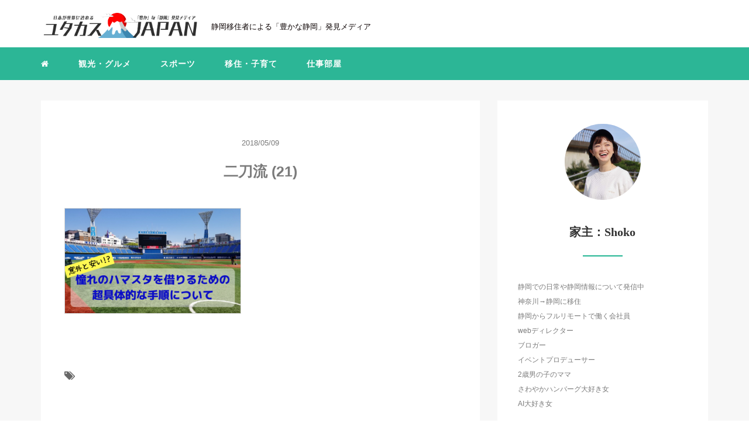

--- FILE ---
content_type: text/html; charset=UTF-8
request_url: https://yutakasjapan.com/yokohamastadium-rental/%E4%BA%8C%E5%88%80%E6%B5%81-21/
body_size: 13267
content:
<!DOCTYPE HTML>
<html lang="ja">
<head>
<link rel="stylesheet" href="https://yutakasjapan.com/wp-content/themes/m_theme/style.css" type="text/css"/>

<meta charset="utf-8" />
<meta name="viewport" content="width=device-width, initial-scale=1">



<!-- OGP設定 -->
<meta property="fb:app_id" content="0000000000000" />
<meta property="fb:admins" content="0000000000000" />
<meta name="twitter:card" value="summary_large_image"/>
<meta name="twitter:site" value="@mintshokoo" />
<meta name="twitter:creator" value="@mintshokoo" />
<meta name="twitter:title" value="二刀流 (21)"/>
<meta name="twitter:description" value=""/>

<meta property="og:url" content="https://yutakasjapan.com/yokohamastadium-rental/%e4%ba%8c%e5%88%80%e6%b5%81-21/"/>
<meta property="og:title" content="二刀流 (21)" />
<meta name="twitter:description" value=""/>
<meta property="og:type" content="article" />
<meta property="og:image" content="/images/no-image.png" />
<meta name="twitter:image" value="/images/no-image.png" />

<!-- /OGP設定 -->

<link rel="shortcut icon" href="https://yutakasjapan.com/wp-content/themes/m_theme/images/favicon.ico">

<!-- schema.org -->
<meta itemprop="name" content="二刀流 (21)">
<meta itemprop="description" content="https://yutakasjapan.com/yokohamastadium-rental/%e4%ba%8c%e5%88%80%e6%b5%81-21/">


		<!-- All in One SEO 4.9.3 - aioseo.com -->
		<title>二刀流 (21) | YUTAKAS JAPAN（ユタカス ジャパン）</title>
	<meta name="robots" content="max-image-preview:large" />
	<meta name="author" content="shoko"/>
	<link rel="canonical" href="https://yutakasjapan.com/yokohamastadium-rental/%e4%ba%8c%e5%88%80%e6%b5%81-21/" />
	<meta name="generator" content="All in One SEO (AIOSEO) 4.9.3" />
		<meta property="og:locale" content="ja_JP" />
		<meta property="og:site_name" content="ユタカス JAPAN" />
		<meta property="og:type" content="article" />
		<meta property="og:title" content="二刀流 (21) | YUTAKAS JAPAN（ユタカス ジャパン）" />
		<meta property="og:url" content="https://yutakasjapan.com/yokohamastadium-rental/%e4%ba%8c%e5%88%80%e6%b5%81-21/" />
		<meta property="fb:admins" content="1775778435817004" />
		<meta property="article:published_time" content="2018-05-08T16:25:58+00:00" />
		<meta property="article:modified_time" content="2018-05-08T16:25:58+00:00" />
		<meta name="twitter:card" content="summary" />
		<meta name="twitter:title" content="二刀流 (21) | YUTAKAS JAPAN（ユタカス ジャパン）" />
		<script type="application/ld+json" class="aioseo-schema">
			{"@context":"https:\/\/schema.org","@graph":[{"@type":"BreadcrumbList","@id":"https:\/\/yutakasjapan.com\/yokohamastadium-rental\/%e4%ba%8c%e5%88%80%e6%b5%81-21\/#breadcrumblist","itemListElement":[{"@type":"ListItem","@id":"https:\/\/yutakasjapan.com#listItem","position":1,"name":"\u30db\u30fc\u30e0","item":"https:\/\/yutakasjapan.com","nextItem":{"@type":"ListItem","@id":"https:\/\/yutakasjapan.com\/yokohamastadium-rental\/%e4%ba%8c%e5%88%80%e6%b5%81-21\/#listItem","name":"\u4e8c\u5200\u6d41 (21)"}},{"@type":"ListItem","@id":"https:\/\/yutakasjapan.com\/yokohamastadium-rental\/%e4%ba%8c%e5%88%80%e6%b5%81-21\/#listItem","position":2,"name":"\u4e8c\u5200\u6d41 (21)","previousItem":{"@type":"ListItem","@id":"https:\/\/yutakasjapan.com#listItem","name":"\u30db\u30fc\u30e0"}}]},{"@type":"ItemPage","@id":"https:\/\/yutakasjapan.com\/yokohamastadium-rental\/%e4%ba%8c%e5%88%80%e6%b5%81-21\/#itempage","url":"https:\/\/yutakasjapan.com\/yokohamastadium-rental\/%e4%ba%8c%e5%88%80%e6%b5%81-21\/","name":"\u4e8c\u5200\u6d41 (21) | YUTAKAS JAPAN\uff08\u30e6\u30bf\u30ab\u30b9 \u30b8\u30e3\u30d1\u30f3\uff09","inLanguage":"ja","isPartOf":{"@id":"https:\/\/yutakasjapan.com\/#website"},"breadcrumb":{"@id":"https:\/\/yutakasjapan.com\/yokohamastadium-rental\/%e4%ba%8c%e5%88%80%e6%b5%81-21\/#breadcrumblist"},"author":{"@id":"https:\/\/yutakasjapan.com\/author\/aoichan\/#author"},"creator":{"@id":"https:\/\/yutakasjapan.com\/author\/aoichan\/#author"},"datePublished":"2018-05-09T01:25:58+09:00","dateModified":"2018-05-09T01:25:58+09:00"},{"@type":"Person","@id":"https:\/\/yutakasjapan.com\/#person","name":"shoko","image":{"@type":"ImageObject","@id":"https:\/\/yutakasjapan.com\/yokohamastadium-rental\/%e4%ba%8c%e5%88%80%e6%b5%81-21\/#personImage","url":"https:\/\/secure.gravatar.com\/avatar\/a32a94d089145b27b3c9ac193c56aa83?s=96&d=mm&r=g","width":96,"height":96,"caption":"shoko"}},{"@type":"Person","@id":"https:\/\/yutakasjapan.com\/author\/aoichan\/#author","url":"https:\/\/yutakasjapan.com\/author\/aoichan\/","name":"shoko","image":{"@type":"ImageObject","@id":"https:\/\/yutakasjapan.com\/yokohamastadium-rental\/%e4%ba%8c%e5%88%80%e6%b5%81-21\/#authorImage","url":"https:\/\/secure.gravatar.com\/avatar\/a32a94d089145b27b3c9ac193c56aa83?s=96&d=mm&r=g","width":96,"height":96,"caption":"shoko"}},{"@type":"WebSite","@id":"https:\/\/yutakasjapan.com\/#website","url":"https:\/\/yutakasjapan.com\/","name":"YUTAKAS JAPAN\uff08\u30e6\u30bf\u30ab\u30b9 \u30b8\u30e3\u30d1\u30f3\uff09","description":"\u9759\u5ca1\u79fb\u4f4f\u8005\u304c\u898b\u3064\u3051\u308b\u9759\u5ca1\u306e\u300c\u8c4a\u304b\u300d\u306a\u3068\u3053\u308d","inLanguage":"ja","publisher":{"@id":"https:\/\/yutakasjapan.com\/#person"}}]}
		</script>
		<!-- All in One SEO -->

<link rel='dns-prefetch' href='//stats.wp.com' />
<link rel="alternate" type="application/rss+xml" title="YUTAKAS JAPAN（ユタカス ジャパン） &raquo; 二刀流 (21) のコメントのフィード" href="https://yutakasjapan.com/yokohamastadium-rental/%e4%ba%8c%e5%88%80%e6%b5%81-21/feed/" />
		<!-- This site uses the Google Analytics by MonsterInsights plugin v9.11.1 - Using Analytics tracking - https://www.monsterinsights.com/ -->
		<!-- Note: MonsterInsights is not currently configured on this site. The site owner needs to authenticate with Google Analytics in the MonsterInsights settings panel. -->
					<!-- No tracking code set -->
				<!-- / Google Analytics by MonsterInsights -->
		<link rel='stylesheet' id='wp-block-library-css' href='https://yutakasjapan.com/wp-includes/css/dist/block-library/style.min.css?ver=6.2.8' type='text/css' media='all' />
<style id='wp-block-library-inline-css' type='text/css'>
.has-text-align-justify{text-align:justify;}
</style>
<style id='rinkerg-gutenberg-rinker-style-inline-css' type='text/css'>
.wp-block-create-block-block{background-color:#21759b;color:#fff;padding:2px}

</style>
<link rel='stylesheet' id='aioseo/css/src/vue/standalone/blocks/table-of-contents/global.scss-css' href='https://yutakasjapan.com/wp-content/plugins/all-in-one-seo-pack/dist/Lite/assets/css/table-of-contents/global.e90f6d47.css?ver=4.9.3' type='text/css' media='all' />
<link rel='stylesheet' id='mediaelement-css' href='https://yutakasjapan.com/wp-includes/js/mediaelement/mediaelementplayer-legacy.min.css?ver=4.2.17' type='text/css' media='all' />
<link rel='stylesheet' id='wp-mediaelement-css' href='https://yutakasjapan.com/wp-includes/js/mediaelement/wp-mediaelement.min.css?ver=6.2.8' type='text/css' media='all' />
<link rel='stylesheet' id='classic-theme-styles-css' href='https://yutakasjapan.com/wp-includes/css/classic-themes.min.css?ver=6.2.8' type='text/css' media='all' />
<style id='global-styles-inline-css' type='text/css'>
body{--wp--preset--color--black: #000000;--wp--preset--color--cyan-bluish-gray: #abb8c3;--wp--preset--color--white: #ffffff;--wp--preset--color--pale-pink: #f78da7;--wp--preset--color--vivid-red: #cf2e2e;--wp--preset--color--luminous-vivid-orange: #ff6900;--wp--preset--color--luminous-vivid-amber: #fcb900;--wp--preset--color--light-green-cyan: #7bdcb5;--wp--preset--color--vivid-green-cyan: #00d084;--wp--preset--color--pale-cyan-blue: #8ed1fc;--wp--preset--color--vivid-cyan-blue: #0693e3;--wp--preset--color--vivid-purple: #9b51e0;--wp--preset--gradient--vivid-cyan-blue-to-vivid-purple: linear-gradient(135deg,rgba(6,147,227,1) 0%,rgb(155,81,224) 100%);--wp--preset--gradient--light-green-cyan-to-vivid-green-cyan: linear-gradient(135deg,rgb(122,220,180) 0%,rgb(0,208,130) 100%);--wp--preset--gradient--luminous-vivid-amber-to-luminous-vivid-orange: linear-gradient(135deg,rgba(252,185,0,1) 0%,rgba(255,105,0,1) 100%);--wp--preset--gradient--luminous-vivid-orange-to-vivid-red: linear-gradient(135deg,rgba(255,105,0,1) 0%,rgb(207,46,46) 100%);--wp--preset--gradient--very-light-gray-to-cyan-bluish-gray: linear-gradient(135deg,rgb(238,238,238) 0%,rgb(169,184,195) 100%);--wp--preset--gradient--cool-to-warm-spectrum: linear-gradient(135deg,rgb(74,234,220) 0%,rgb(151,120,209) 20%,rgb(207,42,186) 40%,rgb(238,44,130) 60%,rgb(251,105,98) 80%,rgb(254,248,76) 100%);--wp--preset--gradient--blush-light-purple: linear-gradient(135deg,rgb(255,206,236) 0%,rgb(152,150,240) 100%);--wp--preset--gradient--blush-bordeaux: linear-gradient(135deg,rgb(254,205,165) 0%,rgb(254,45,45) 50%,rgb(107,0,62) 100%);--wp--preset--gradient--luminous-dusk: linear-gradient(135deg,rgb(255,203,112) 0%,rgb(199,81,192) 50%,rgb(65,88,208) 100%);--wp--preset--gradient--pale-ocean: linear-gradient(135deg,rgb(255,245,203) 0%,rgb(182,227,212) 50%,rgb(51,167,181) 100%);--wp--preset--gradient--electric-grass: linear-gradient(135deg,rgb(202,248,128) 0%,rgb(113,206,126) 100%);--wp--preset--gradient--midnight: linear-gradient(135deg,rgb(2,3,129) 0%,rgb(40,116,252) 100%);--wp--preset--duotone--dark-grayscale: url('#wp-duotone-dark-grayscale');--wp--preset--duotone--grayscale: url('#wp-duotone-grayscale');--wp--preset--duotone--purple-yellow: url('#wp-duotone-purple-yellow');--wp--preset--duotone--blue-red: url('#wp-duotone-blue-red');--wp--preset--duotone--midnight: url('#wp-duotone-midnight');--wp--preset--duotone--magenta-yellow: url('#wp-duotone-magenta-yellow');--wp--preset--duotone--purple-green: url('#wp-duotone-purple-green');--wp--preset--duotone--blue-orange: url('#wp-duotone-blue-orange');--wp--preset--font-size--small: 13px;--wp--preset--font-size--medium: 20px;--wp--preset--font-size--large: 36px;--wp--preset--font-size--x-large: 42px;--wp--preset--spacing--20: 0.44rem;--wp--preset--spacing--30: 0.67rem;--wp--preset--spacing--40: 1rem;--wp--preset--spacing--50: 1.5rem;--wp--preset--spacing--60: 2.25rem;--wp--preset--spacing--70: 3.38rem;--wp--preset--spacing--80: 5.06rem;--wp--preset--shadow--natural: 6px 6px 9px rgba(0, 0, 0, 0.2);--wp--preset--shadow--deep: 12px 12px 50px rgba(0, 0, 0, 0.4);--wp--preset--shadow--sharp: 6px 6px 0px rgba(0, 0, 0, 0.2);--wp--preset--shadow--outlined: 6px 6px 0px -3px rgba(255, 255, 255, 1), 6px 6px rgba(0, 0, 0, 1);--wp--preset--shadow--crisp: 6px 6px 0px rgba(0, 0, 0, 1);}:where(.is-layout-flex){gap: 0.5em;}body .is-layout-flow > .alignleft{float: left;margin-inline-start: 0;margin-inline-end: 2em;}body .is-layout-flow > .alignright{float: right;margin-inline-start: 2em;margin-inline-end: 0;}body .is-layout-flow > .aligncenter{margin-left: auto !important;margin-right: auto !important;}body .is-layout-constrained > .alignleft{float: left;margin-inline-start: 0;margin-inline-end: 2em;}body .is-layout-constrained > .alignright{float: right;margin-inline-start: 2em;margin-inline-end: 0;}body .is-layout-constrained > .aligncenter{margin-left: auto !important;margin-right: auto !important;}body .is-layout-constrained > :where(:not(.alignleft):not(.alignright):not(.alignfull)){max-width: var(--wp--style--global--content-size);margin-left: auto !important;margin-right: auto !important;}body .is-layout-constrained > .alignwide{max-width: var(--wp--style--global--wide-size);}body .is-layout-flex{display: flex;}body .is-layout-flex{flex-wrap: wrap;align-items: center;}body .is-layout-flex > *{margin: 0;}:where(.wp-block-columns.is-layout-flex){gap: 2em;}.has-black-color{color: var(--wp--preset--color--black) !important;}.has-cyan-bluish-gray-color{color: var(--wp--preset--color--cyan-bluish-gray) !important;}.has-white-color{color: var(--wp--preset--color--white) !important;}.has-pale-pink-color{color: var(--wp--preset--color--pale-pink) !important;}.has-vivid-red-color{color: var(--wp--preset--color--vivid-red) !important;}.has-luminous-vivid-orange-color{color: var(--wp--preset--color--luminous-vivid-orange) !important;}.has-luminous-vivid-amber-color{color: var(--wp--preset--color--luminous-vivid-amber) !important;}.has-light-green-cyan-color{color: var(--wp--preset--color--light-green-cyan) !important;}.has-vivid-green-cyan-color{color: var(--wp--preset--color--vivid-green-cyan) !important;}.has-pale-cyan-blue-color{color: var(--wp--preset--color--pale-cyan-blue) !important;}.has-vivid-cyan-blue-color{color: var(--wp--preset--color--vivid-cyan-blue) !important;}.has-vivid-purple-color{color: var(--wp--preset--color--vivid-purple) !important;}.has-black-background-color{background-color: var(--wp--preset--color--black) !important;}.has-cyan-bluish-gray-background-color{background-color: var(--wp--preset--color--cyan-bluish-gray) !important;}.has-white-background-color{background-color: var(--wp--preset--color--white) !important;}.has-pale-pink-background-color{background-color: var(--wp--preset--color--pale-pink) !important;}.has-vivid-red-background-color{background-color: var(--wp--preset--color--vivid-red) !important;}.has-luminous-vivid-orange-background-color{background-color: var(--wp--preset--color--luminous-vivid-orange) !important;}.has-luminous-vivid-amber-background-color{background-color: var(--wp--preset--color--luminous-vivid-amber) !important;}.has-light-green-cyan-background-color{background-color: var(--wp--preset--color--light-green-cyan) !important;}.has-vivid-green-cyan-background-color{background-color: var(--wp--preset--color--vivid-green-cyan) !important;}.has-pale-cyan-blue-background-color{background-color: var(--wp--preset--color--pale-cyan-blue) !important;}.has-vivid-cyan-blue-background-color{background-color: var(--wp--preset--color--vivid-cyan-blue) !important;}.has-vivid-purple-background-color{background-color: var(--wp--preset--color--vivid-purple) !important;}.has-black-border-color{border-color: var(--wp--preset--color--black) !important;}.has-cyan-bluish-gray-border-color{border-color: var(--wp--preset--color--cyan-bluish-gray) !important;}.has-white-border-color{border-color: var(--wp--preset--color--white) !important;}.has-pale-pink-border-color{border-color: var(--wp--preset--color--pale-pink) !important;}.has-vivid-red-border-color{border-color: var(--wp--preset--color--vivid-red) !important;}.has-luminous-vivid-orange-border-color{border-color: var(--wp--preset--color--luminous-vivid-orange) !important;}.has-luminous-vivid-amber-border-color{border-color: var(--wp--preset--color--luminous-vivid-amber) !important;}.has-light-green-cyan-border-color{border-color: var(--wp--preset--color--light-green-cyan) !important;}.has-vivid-green-cyan-border-color{border-color: var(--wp--preset--color--vivid-green-cyan) !important;}.has-pale-cyan-blue-border-color{border-color: var(--wp--preset--color--pale-cyan-blue) !important;}.has-vivid-cyan-blue-border-color{border-color: var(--wp--preset--color--vivid-cyan-blue) !important;}.has-vivid-purple-border-color{border-color: var(--wp--preset--color--vivid-purple) !important;}.has-vivid-cyan-blue-to-vivid-purple-gradient-background{background: var(--wp--preset--gradient--vivid-cyan-blue-to-vivid-purple) !important;}.has-light-green-cyan-to-vivid-green-cyan-gradient-background{background: var(--wp--preset--gradient--light-green-cyan-to-vivid-green-cyan) !important;}.has-luminous-vivid-amber-to-luminous-vivid-orange-gradient-background{background: var(--wp--preset--gradient--luminous-vivid-amber-to-luminous-vivid-orange) !important;}.has-luminous-vivid-orange-to-vivid-red-gradient-background{background: var(--wp--preset--gradient--luminous-vivid-orange-to-vivid-red) !important;}.has-very-light-gray-to-cyan-bluish-gray-gradient-background{background: var(--wp--preset--gradient--very-light-gray-to-cyan-bluish-gray) !important;}.has-cool-to-warm-spectrum-gradient-background{background: var(--wp--preset--gradient--cool-to-warm-spectrum) !important;}.has-blush-light-purple-gradient-background{background: var(--wp--preset--gradient--blush-light-purple) !important;}.has-blush-bordeaux-gradient-background{background: var(--wp--preset--gradient--blush-bordeaux) !important;}.has-luminous-dusk-gradient-background{background: var(--wp--preset--gradient--luminous-dusk) !important;}.has-pale-ocean-gradient-background{background: var(--wp--preset--gradient--pale-ocean) !important;}.has-electric-grass-gradient-background{background: var(--wp--preset--gradient--electric-grass) !important;}.has-midnight-gradient-background{background: var(--wp--preset--gradient--midnight) !important;}.has-small-font-size{font-size: var(--wp--preset--font-size--small) !important;}.has-medium-font-size{font-size: var(--wp--preset--font-size--medium) !important;}.has-large-font-size{font-size: var(--wp--preset--font-size--large) !important;}.has-x-large-font-size{font-size: var(--wp--preset--font-size--x-large) !important;}
.wp-block-navigation a:where(:not(.wp-element-button)){color: inherit;}
:where(.wp-block-columns.is-layout-flex){gap: 2em;}
.wp-block-pullquote{font-size: 1.5em;line-height: 1.6;}
</style>
<link rel='stylesheet' id='jetpack_css-css' href='https://yutakasjapan.com/wp-content/plugins/jetpack/css/jetpack.css?ver=12.8.2' type='text/css' media='all' />
<script type='text/javascript' src='https://yutakasjapan.com/wp-includes/js/jquery/jquery.min.js?ver=3.6.4' id='jquery-core-js'></script>
<script type='text/javascript' src='https://yutakasjapan.com/wp-includes/js/jquery/jquery-migrate.min.js?ver=3.4.0' id='jquery-migrate-js'></script>
<script type='text/javascript' src='https://yutakasjapan.com/wp-content/plugins/yyi-rinker/js/event-tracking.js?v=1.11.1' id='yyi_rinker_event_tracking_script-js'></script>
<link rel="https://api.w.org/" href="https://yutakasjapan.com/wp-json/" /><link rel="alternate" type="application/json" href="https://yutakasjapan.com/wp-json/wp/v2/media/878" /><meta name="generator" content="WordPress 6.2.8" />
<link rel='shortlink' href='https://yutakasjapan.com/?p=878' />
<link rel="alternate" type="application/json+oembed" href="https://yutakasjapan.com/wp-json/oembed/1.0/embed?url=https%3A%2F%2Fyutakasjapan.com%2Fyokohamastadium-rental%2F%25e4%25ba%258c%25e5%2588%2580%25e6%25b5%2581-21%2F" />
<link rel="alternate" type="text/xml+oembed" href="https://yutakasjapan.com/wp-json/oembed/1.0/embed?url=https%3A%2F%2Fyutakasjapan.com%2Fyokohamastadium-rental%2F%25e4%25ba%258c%25e5%2588%2580%25e6%25b5%2581-21%2F&#038;format=xml" />

<!-- tracker added by Ultimate Google Analytics plugin改 http://little.ws http://whitehatseo.jp -->
<script type="text/javascript">
var _gaq = _gaq || [];
_gaq.push(["_setAccount", "UA-114115671-1"]);
_gaq.push(["_trackPageview"]);

  (function() {
    var ga = document.createElement("script"); ga.type = "text/javascript"; ga.async = true;
    ga.src = ("https:" == document.location.protocol ? "https://ssl" : "http://www") + ".google-analytics.com/ga.js";
    var s = document.getElementsByTagName("script")[0]; s.parentNode.insertBefore(ga, s);
  })();
</script>
<script type="text/javascript">
if (document.referrer.match(/google\.(com|co\.jp)/gi) && document.referrer.match(/cd/gi)) {
var myString = document.referrer;
var r        = myString.match(/cd=(.*?)&/);
var rank     = parseInt(r[1]);
var kw       = myString.match(/q=(.*?)&/);

if (kw[1].length > 0) {
	var keyWord  = decodeURI(kw[1]);
} else {
	keyWord = "(not provided)";
}

var p = document.location.pathname;
_gaq.push(["_trackEvent", "RankTracker", keyWord, p, rank, true]);
}
</script>	<style>img#wpstats{display:none}</style>
		<style>
.yyi-rinker-img-s .yyi-rinker-image {
	width: 56px;
	min-width: 56px;
	margin:auto;
}
.yyi-rinker-img-m .yyi-rinker-image {
	width: 175px;
	min-width: 175px;
	margin:auto;
}
.yyi-rinker-img-l .yyi-rinker-image {
	width: 200px;
	min-width: 200px;
	margin:auto;
}
.yyi-rinker-img-s .yyi-rinker-image img.yyi-rinker-main-img {
	width: auto;
	max-height: 56px;
}
.yyi-rinker-img-m .yyi-rinker-image img.yyi-rinker-main-img {
	width: auto;
	max-height: 170px;
}
.yyi-rinker-img-l .yyi-rinker-image img.yyi-rinker-main-img {
	width: auto;
	max-height: 200px;
}

div.yyi-rinker-contents div.yyi-rinker-box ul.yyi-rinker-links li {
    list-style: none;
}
div.yyi-rinker-contents ul.yyi-rinker-links {
	border: none;
}
div.yyi-rinker-contents ul.yyi-rinker-links li a {
	text-decoration: none;
}
div.yyi-rinker-contents {
    margin: 2em 0;
}
div.yyi-rinker-contents div.yyi-rinker-box {
    display: flex;
    padding: 26px 26px 0;
    border: 3px solid #f5f5f5;
    box-sizing: border-box;
}
@media (min-width: 768px) {
    div.yyi-rinker-contents div.yyi-rinker-box {
        padding: 26px 26px 0;
    }
}
@media (max-width: 767px) {
    div.yyi-rinker-contents div.yyi-rinker-box {
        flex-direction: column;
        padding: 26px 14px 0;
    }
}
div.yyi-rinker-box div.yyi-rinker-image {
    display: flex;
    flex: none;
}
div.yyi-rinker-box div.yyi-rinker-image a {
    display: inline-block;
    height: fit-content;
    margin-bottom: 26px;
}
div.yyi-rinker-image img.yyi-rinker-main-img {
    display: block;
    max-width: 100%;
    height: auto;
}
div.yyi-rinker-img-s img.yyi-rinker-main-img {
    width: 56px;
}
div.yyi-rinker-img-m img.yyi-rinker-main-img {
    width: 120px;
}
div.yyi-rinker-img-l img.yyi-rinker-main-img {
    width: 200px;
}
div.yyi-rinker-box div.yyi-rinker-info {
    display: flex;
    width: 100%;
    flex-direction: column;
}
@media (min-width: 768px) {
    div.yyi-rinker-box div.yyi-rinker-info {
        padding-left: 26px;
    }
}
@media (max-width: 767px) {
    div.yyi-rinker-box div.yyi-rinker-info {
        text-align: center;
    }
}
div.yyi-rinker-info div.yyi-rinker-title a {
    color: #333;
    font-weight: 600;
    font-size: 18px;
    text-decoration: none;
}
div.yyi-rinker-info div.yyi-rinker-detail {
    display: flex;
    flex-direction: column;
    padding: 8px 0 12px;
}
div.yyi-rinker-detail div:not(:last-child) {
    padding-bottom: 8px;
}
div.yyi-rinker-detail div.credit-box {
    font-size: 12px;
}
div.yyi-rinker-detail div.credit-box a {
    text-decoration: underline;
}
div.yyi-rinker-detail div.brand,
div.yyi-rinker-detail div.price-box {
    font-size: 14px;
}
@media (max-width: 767px) {
    div.price-box span.price {
        display: block;
    }
}
div.yyi-rinker-info div.free-text {
    order: 2;
    padding-top: 8px;
    font-size: 16px;
}
div.yyi-rinker-info ul.yyi-rinker-links {
    display: flex;
    flex-wrap: wrap;
    margin: 0 0 14px;
    padding: 0;
    list-style-type: none;
}
div.yyi-rinker-info ul.yyi-rinker-links li {
    display: inherit;
    flex-direction: column;
    align-self: flex-end;
    text-align: center;
}
@media (min-width: 768px) {
    div.yyi-rinker-info ul.yyi-rinker-links li:not(:last-child){
        margin-right: 8px;
    }
    div.yyi-rinker-info ul.yyi-rinker-links li {
        margin-bottom: 12px;
    }
}
@media (max-width: 767px) {
    div.yyi-rinker-info ul.yyi-rinker-links li {
        width: 100%;
        margin-bottom: 10px;
    }
}
ul.yyi-rinker-links li.amazonkindlelink a {
    background-color: #37475a;
}
ul.yyi-rinker-links li.amazonlink a {
    background-color: #f9bf51;
}
ul.yyi-rinker-links li.rakutenlink a {
    background-color: #d53a3a;
}
ul.yyi-rinker-links li.yahoolink a {
    background-color: #76c2f3;
}
ul.yyi-rinker-links li.mercarilink a {
    background-color: #ff0211;
}
ul.yyi-rinker-links li.freelink1 a {
    background-color: #5db49f;
}
ul.yyi-rinker-links li.freelink2 a {
    background-color: #7e77c1;
}
ul.yyi-rinker-links li.freelink3 a {
    background-color: #3974be;
}
ul.yyi-rinker-links li.freelink4 a {
    background-color: #333;
}
ul.yyi-rinker-links a.yyi-rinker-link {
    display: flex;
    position: relative;
    width: 100%;
    min-height: 38px;
    overflow-x: hidden;
    flex-wrap: wrap-reverse;
    justify-content: center;
    align-items: center;
    border-radius: 2px;
    box-shadow: 0 1px 6px 0 rgba(0,0,0,0.12);
    color: #fff;
    font-weight: 600;
    font-size: 14px;
    white-space: nowrap;
    transition: 0.3s ease-out;
    box-sizing: border-box;
}
ul.yyi-rinker-links a.yyi-rinker-link:after {
    position: absolute;
    right: 12px;
    width: 6px;
    height: 6px;
    border-top: 2px solid;
    border-right: 2px solid;
    content: "";
    transform: rotate(45deg);
    box-sizing: border-box;
}
ul.yyi-rinker-links a.yyi-rinker-link:hover {
    box-shadow: 0 4px 6px 2px rgba(0,0,0,0.12);
    transform: translateY(-2px);
}
@media (min-width: 768px) {
    ul.yyi-rinker-links a.yyi-rinker-link {
        padding: 6px 24px;
    }
}
@media (max-width: 767px) {
    ul.yyi-rinker-links a.yyi-rinker-link {
        padding: 10px 24px;
    }
}</style><style>
.yyi-rinker-images {
    display: flex;
    justify-content: center;
    align-items: center;
    position: relative;

}
div.yyi-rinker-image img.yyi-rinker-main-img.hidden {
    display: none;
}

.yyi-rinker-images-arrow {
    cursor: pointer;
    position: absolute;
    top: 50%;
    display: block;
    margin-top: -11px;
    opacity: 0.6;
    width: 22px;
}

.yyi-rinker-images-arrow-left{
    left: -10px;
}
.yyi-rinker-images-arrow-right{
    right: -10px;
}

.yyi-rinker-images-arrow-left.hidden {
    display: none;
}

.yyi-rinker-images-arrow-right.hidden {
    display: none;
}
div.yyi-rinker-contents.yyi-rinker-design-tate  div.yyi-rinker-box{
    flex-direction: column;
}

div.yyi-rinker-contents.yyi-rinker-design-slim div.yyi-rinker-box .yyi-rinker-links {
    flex-direction: column;
}

div.yyi-rinker-contents.yyi-rinker-design-slim div.yyi-rinker-info {
    width: 100%;
}

div.yyi-rinker-contents.yyi-rinker-design-slim .yyi-rinker-title {
    text-align: center;
}

div.yyi-rinker-contents.yyi-rinker-design-slim .yyi-rinker-links {
    text-align: center;
}
div.yyi-rinker-contents.yyi-rinker-design-slim .yyi-rinker-image {
    margin: auto;
}

div.yyi-rinker-contents.yyi-rinker-design-slim div.yyi-rinker-info ul.yyi-rinker-links li {
	align-self: stretch;
}
div.yyi-rinker-contents.yyi-rinker-design-slim div.yyi-rinker-box div.yyi-rinker-info {
	padding: 0;
}
div.yyi-rinker-contents.yyi-rinker-design-slim div.yyi-rinker-box {
	flex-direction: column;
	padding: 14px 5px 0;
}

.yyi-rinker-design-slim div.yyi-rinker-box div.yyi-rinker-info {
	text-align: center;
}

.yyi-rinker-design-slim div.price-box span.price {
	display: block;
}

div.yyi-rinker-contents.yyi-rinker-design-slim div.yyi-rinker-info div.yyi-rinker-title a{
	font-size:16px;
}

div.yyi-rinker-contents.yyi-rinker-design-slim ul.yyi-rinker-links li.amazonkindlelink:before,  div.yyi-rinker-contents.yyi-rinker-design-slim ul.yyi-rinker-links li.amazonlink:before,  div.yyi-rinker-contents.yyi-rinker-design-slim ul.yyi-rinker-links li.rakutenlink:before, div.yyi-rinker-contents.yyi-rinker-design-slim ul.yyi-rinker-links li.yahoolink:before, div.yyi-rinker-contents.yyi-rinker-design-slim ul.yyi-rinker-links li.mercarilink:before {
	font-size:12px;
}

div.yyi-rinker-contents.yyi-rinker-design-slim ul.yyi-rinker-links li a {
	font-size: 13px;
}
.entry-content ul.yyi-rinker-links li {
	padding: 0;
}

div.yyi-rinker-contents .yyi-rinker-attention.attention_desing_right_ribbon {
    width: 89px;
    height: 91px;
    position: absolute;
    top: -1px;
    right: -1px;
    left: auto;
    overflow: hidden;
}

div.yyi-rinker-contents .yyi-rinker-attention.attention_desing_right_ribbon span {
    display: inline-block;
    width: 146px;
    position: absolute;
    padding: 4px 0;
    left: -13px;
    top: 12px;
    text-align: center;
    font-size: 12px;
    line-height: 24px;
    -webkit-transform: rotate(45deg);
    transform: rotate(45deg);
    box-shadow: 0 1px 3px rgba(0, 0, 0, 0.2);
}

div.yyi-rinker-contents .yyi-rinker-attention.attention_desing_right_ribbon {
    background: none;
}
.yyi-rinker-attention.attention_desing_right_ribbon .yyi-rinker-attention-after,
.yyi-rinker-attention.attention_desing_right_ribbon .yyi-rinker-attention-before{
display:none;
}
div.yyi-rinker-use-right_ribbon div.yyi-rinker-title {
    margin-right: 2rem;
}

ul.yyi-rinker-links li.mercarilink a {
    background-color: #ff0211;
}
.yyi-rinker-design-slim div.yyi-rinker-info ul.yyi-rinker-links li {
	width: 100%;
	margin-bottom: 10px;
}
 .yyi-rinker-design-slim ul.yyi-rinker-links a.yyi-rinker-link {
	padding: 10px 24px;
}

/** ver1.9.2 以降追加 **/
.yyi-rinker-contents .yyi-rinker-info {
    padding-left: 10px;
}
.yyi-rinker-img-s .yyi-rinker-image .yyi-rinker-images img{
    max-height: 75px;
}
.yyi-rinker-img-m .yyi-rinker-image .yyi-rinker-images img{
    max-height: 175px;
}
.yyi-rinker-img-l .yyi-rinker-image .yyi-rinker-images img{
    max-height: 200px;
}
div.yyi-rinker-contents div.yyi-rinker-image {
    flex-direction: column;
    align-items: center;
}
div.yyi-rinker-contents ul.yyi-rinker-thumbnails {
    display: flex;
    flex-direction: row;
    flex-wrap : wrap;
    list-style: none;
    border:none;
    padding: 0;
    margin: 5px 0;
}
div.yyi-rinker-contents ul.yyi-rinker-thumbnails li{
    cursor: pointer;
    height: 32px;
    text-align: center;
    vertical-align: middle;
    width: 32px;
    border:none;
    padding: 0;
    margin: 0;
    box-sizing: content-box;
}
div.yyi-rinker-contents ul.yyi-rinker-thumbnails li img {
    vertical-align: middle;
}

div.yyi-rinker-contents ul.yyi-rinker-thumbnails li {
    border: 1px solid #fff;
}
div.yyi-rinker-contents ul.yyi-rinker-thumbnails li.thumb-active {
    border: 1px solid #eee;
}

/* ここから　mini */
div.yyi-rinker-contents.yyi-rinker-design-mini {
    border: none;
    box-shadow: none;
    background-color: transparent;
}

/* ボタン非表示 */
.yyi-rinker-design-mini div.yyi-rinker-info ul.yyi-rinker-links,
.yyi-rinker-design-mini div.yyi-rinker-info .brand,
.yyi-rinker-design-mini div.yyi-rinker-info .price-box {
    display: none;
}

div.yyi-rinker-contents.yyi-rinker-design-mini .credit-box{
    text-align: right;
}

div.yyi-rinker-contents.yyi-rinker-design-mini div.yyi-rinker-info {
    width:100%;
}
.yyi-rinker-design-mini div.yyi-rinker-info div.yyi-rinker-title {
    line-height: 1.2;
    min-height: 2.4em;
    margin-bottom: 0;
}
.yyi-rinker-design-mini div.yyi-rinker-info div.yyi-rinker-title a {
    font-size: 12px;
    text-decoration: none;
    text-decoration: underline;
}
div.yyi-rinker-contents.yyi-rinker-design-mini {
    position: relative;
    max-width: 100%;
    border: none;
    border-radius: 12px;
    box-shadow: 0 1px 6px rgb(0 0 0 / 12%);
    background-color: #fff;
}

div.yyi-rinker-contents.yyi-rinker-design-mini div.yyi-rinker-box {
    border: none;
}

.yyi-rinker-design-mini div.yyi-rinker-image {
    width: 60px;
    min-width: 60px;

}
div.yyi-rinker-design-mini div.yyi-rinker-image img.yyi-rinker-main-img{
    max-height: 3.6em;
}
.yyi-rinker-design-mini div.yyi-rinker-detail div.credit-box {
    font-size: 10px;
}
.yyi-rinker-design-mini div.yyi-rinker-detail div.brand,
.yyi-rinker-design-mini div.yyi-rinker-detail div.price-box {
    font-size: 10px;
}
.yyi-rinker-design-mini div.yyi-rinker-info div.yyi-rinker-detail {
    padding: 0;
}
.yyi-rinker-design-mini div.yyi-rinker-detail div:not(:last-child) {
    padding-bottom: 0;
}
.yyi-rinker-design-mini div.yyi-rinker-box div.yyi-rinker-image a {
    margin-bottom: 16px;
}
@media (min-width: 768px){
    div.yyi-rinker-contents.yyi-rinker-design-mini div.yyi-rinker-box {
        padding: 12px;
    }
    .yyi-rinker-design-mini div.yyi-rinker-box div.yyi-rinker-info {
        justify-content: center;
        padding-left: 24px;
    }
}
@media (max-width: 767px){
    div.yyi-rinker-contents.yyi-rinker-design-mini {
        max-width:100%;
    }
    div.yyi-rinker-contents.yyi-rinker-design-mini div.yyi-rinker-box {
        flex-direction: row;
        padding: 12px;
    }
    .yyi-rinker-design-mini div.yyi-rinker-box div.yyi-rinker-info {
        justify-content: center;
        margin-bottom: 16px;
        padding-left: 16px;
        text-align: left;
    }
}
/* 1.9.5以降 */
div.yyi-rinker-contents {
    position: relative;
    overflow: visible;
}
div.yyi-rinker-contents .yyi-rinker-attention {
    display: inline;
    line-height: 30px;
    position: absolute;
    top: -10px;
    left: -9px;
    min-width: 60px;
    padding: 0;
    height: 30px;
    text-align: center;
    font-weight: 600;
    color: #ffffff;
    background: #fea724;
    z-index: 10;
}

div.yyi-rinker-contents .yyi-rinker-attention span{
    padding: 0 15px;
}

.yyi-rinker-attention-before, .yyi-rinker-attention-after {
	display: inline;
    position: absolute;
    content: '';
}

.yyi-rinker-attention-before {
    bottom: -8px;
    left: 0.1px;
    width: 0;
    height: 0;
    border-top: 9px solid;
    border-top-color: inherit;
    border-left: 9px solid transparent;
    z-index: 1;
}

.yyi-rinker-attention-after {
    top: 0;
    right: -14.5px;
    width: 0;
    height: 0;
    border-top: 15px solid transparent;
    border-bottom: 15px solid transparent;
    border-left: 15px solid;
    border-left-color: inherit;
}

div.yyi-rinker-contents .yyi-rinker-attention.attention_desing_circle{
    display: flex;
    position: absolute;
 	top: -20px;
    left: -20px;
    width: 60px;
    height: 60px;
    min-width: auto;
    min-height: auto;
    justify-content: center;
    align-items: center;
    border-radius: 50%;
    color: #fff;
    background: #fea724;
    font-weight: 600;
    font-size: 17px;
}

div.yyi-rinker-contents.yyi-rinker-design-mini .yyi-rinker-attention.attention_desing_circle{
    top: -18px;
    left: -18px;
    width: 36px;
    height: 36px;
    font-size: 12px;
}


div.yyi-rinker-contents .yyi-rinker-attention.attention_desing_circle{
}

div.yyi-rinker-contents .yyi-rinker-attention.attention_desing_circle span {
	padding: 0;
}

div.yyi-rinker-contents .yyi-rinker-attention.attention_desing_circle .yyi-rinker-attention-after,
div.yyi-rinker-contents .yyi-rinker-attention.attention_desing_circle .yyi-rinker-attention-before{
	display: none;
}

</style><style type="text/css">header .nav-bg {background: #2cb696;}header .nav-bg .nav.navbar-nav a {color: #ffffff;}header .nav-bg .nav.navbar-nav a:hover {background: #58c4ab;}header .nav-bg .nav .open>a, header .nav-bg .nav .open>a:hover, header .nav-bg .nav .open>a:focus {background:#58c4ab;}header .nav-bg .nav.navbar-nav .dropdown-menu li a:hover {color: #6C9FCE;}span.sitename.sub {color: #0a0101;}.single h2 {border-left: 9px solid #2cb696;}.single h3 {border-left: 9px solid #2cb696;}.single h4 {color: #2cb696;}.single ul, .single ol {background-color: rgba(249,255,254,0.6); border: dashed 1px #2cb696;}.single p.point i {color: #2cb696;}hr {border: 1px solid #22b592;}footer .credit {background: #222222;}@media only screen and (max-width: 479px){  header {background: #2cb696;}  .pushy {background: #2cb696;}  header .nav-bg .nav.navbar-nav a:hover {background: #58c4ab;}  .pushy a {color: #fff;}  header .dropdown-menu>li>a {color: #fff;}}</style><link rel="icon" href="https://yutakasjapan.com/wp-content/uploads/2021/01/cropped-mahoutsukai_wind-32x32.png" sizes="32x32" />
<link rel="icon" href="https://yutakasjapan.com/wp-content/uploads/2021/01/cropped-mahoutsukai_wind-192x192.png" sizes="192x192" />
<link rel="apple-touch-icon" href="https://yutakasjapan.com/wp-content/uploads/2021/01/cropped-mahoutsukai_wind-180x180.png" />
<meta name="msapplication-TileImage" content="https://yutakasjapan.com/wp-content/uploads/2021/01/cropped-mahoutsukai_wind-270x270.png" />
		<style type="text/css" id="wp-custom-css">
			Rinker

/* ------------------------------------- */
/*          Rinker カスタマイズ          */
/* ------------------------------------- */

div.yyi-rinker-contents {
	margin: 1.5em auto 1.5em;
	width: 90%;
	box-shadow: none;
	border: 1px solid #ccc;
	border-radius: 4px;
}
div.yyi-rinker-contents div.yyi-rinker-box {
	padding: 3% 4% 1.5%;
}


/* ------- 画像 ------- */
div.yyi-rinker-contents div.yyi-rinker-image {
    width: 30%;
}

/* ------- 商品情報 全体 ------- */
div.yyi-rinker-contents div.yyi-rinker-box div.yyi-rinker-info {
    margin-top: 0; /* 上の余白 */
}

/* --- 商品リンク タイトル --- */
div.yyi-rinker-contents div.yyi-rinker-title a {
    color: #3296d2; /* 文字色 */
}

/* --- クレジット＆価格 --- */
div.yyi-rinker-contents div.yyi-rinker-detail {
    margin-top: 0; /* 上の余白 */
}

/* ------- クレジット ------- */
div.yyi-rinker-contents div.yyi-rinker-detail .credit {
    margin-bottom: 5px; /* 下スペース */
    color: #999; /* 文字色 */
}
div.yyi-rinker-contents div.yyi-rinker-detail .credit a{
    /*text-decoration: none;*/ /* リンクの下線 */
    color: #2581B3; /* リンクの文字色 */
}

/* ------- ブランド ------- */
div.yyi-rinker-contents div.yyi-rinker-detail .brand {
    margin-top: 0; /* 上の余白 */
}

/* ------- 商品価格 ------- */
div.yyi-rinker-contents div.yyi-rinker-detail .price-box {
    margin: 5px 0; /* 上下の余白 */
    color: #aaa; /* 文字色 */
}


/* --------- ボタン基本スタイル --------- */
div.yyi-rinker-contents ul.yyi-rinker-links li a {
    border-radius: 2px; /* ボタン 角の丸み */
    text-align: center;
    min-width:127px; /* ボタンの最小幅 */
    font-size: 0.9em;
    color: #fff; /* 文字色 */
}
div.yyi-rinker-contents ul.yyi-rinker-links li {
    margin: 5px;
    border-radius: 5px; /* ボタン外枠 角の丸み */
}

/* --------- ボタン色 --------- */
div.yyi-rinker-contents ul.yyi-rinker-links li.amazonkindlelink { /* kindle */
    background: #666; /* 背景色 */
    border: 2px solid #666; /* 外枠 */
}
div.yyi-rinker-contents ul.yyi-rinker-links li.amazonlink { /* Amazon */
    background: #f6a306; /* 背景色 */
    border: 2px solid #f6a306; /* 外枠 */
}
div.yyi-rinker-contents ul.yyi-rinker-links li.rakutenlink { /* 楽天 */
    background: #cf4944; /* 背景色 */
    border: 2px solid #cf4944; /* 外枠 */
}
div.yyi-rinker-contents ul.yyi-rinker-links li.yahoolink { /* Yahoo */
    background: #51a7e8; /* 背景色 */
    border: 2px solid #51a7e8; /* 外枠 */
}
div.yyi-rinker-contents ul.yyi-rinker-links li.freelink1 { /* freelink1 */
    background: #4dc0b2; /* 背景色 */
    border: 2px solid #4dc0b2; /* 外枠 */
}
div.yyi-rinker-contents ul.yyi-rinker-links li.freelink2 { /* freelink2 */
    background: #4dc0b2; /* 背景色 */
    border: 2px solid #4dc0b2; /* 外枠 */
}

/* --- マウスオーバー時のボタン色 --- */
div.yyi-rinker-contents ul.yyi-rinker-links li a:hover {
    background: #fff; /* 背景色 */
    opacity: 1; /* 透明度(1.0=不透明 0.0=完全透明) */
}
div.yyi-rinker-contents ul.yyi-rinker-links li.amazonkindlelink a:hover { /* kindle */
    color: #666; /* 文字色 */
}
div.yyi-rinker-contents ul.yyi-rinker-links li.amazonlink a:hover { /* Amazon文字色 */
    color: #f6a306;
}
div.yyi-rinker-contents ul.yyi-rinker-links li.rakutenlink a:hover { /* 楽天文字色 */
    color: #cf4944;
}
div.yyi-rinker-contents ul.yyi-rinker-links li.yahoolink a:hover { /* Yahoo文字色 */
    color: #51a7e8;
}
div.yyi-rinker-contents ul.yyi-rinker-links li.freelink1 a:hover { /* freelink1 */
    color: #4dc0b2;
}
div.yyi-rinker-contents ul.yyi-rinker-links li.freelink2 a:hover { /* freelink2 */
    color: #4dc0b2;
}

/* --------- 外部リンク マーク削除 --------- */
div.yyi-rinker-contents div.yyi-rinker-title a[target="_blank"]::after{ /* 商品リンク タイトル */
    content: none;
}

div.yyi-rinker-contents div.yyi-rinker-detail .credit a[target="_blank"]::after{ /* クレジット */
    content: none;
}

div.yyi-rinker-contents ul.yyi-rinker-links li a[target="_blank"]::after{/* ボタン */
    content: none;
}

/* --------- レスポンシブ用 --------- */
@media screen and (max-width: 768px) { /* 画面幅768px以下の時 */
/* --- 商品リンク タイトル --- */
div.yyi-rinker-contents div.yyi-rinker-title a {
    font-weight: bold; /* 太字 */
}
	
@media screen and (max-width: 768px){
/* 外枠 */
div.yyi-rinker-contents {
	width: 95%;
}

	
	
/* --------- ボタン基本スタイル --------- */
div.yyi-rinker-contents ul.yyi-rinker-links li a {
    font-size: 0.8em;
}
}

@media screen and (max-width: 480px) { /* 画面幅480px以下の時 */
/* --------- 全体 --------- */
div.yyi-rinker-contents div.yyi-rinker-box {
    display: block; /* 縦表示に */
}

/* ------- 画像 ------- */
div.yyi-rinker-contents div.yyi-rinker-image {
    width: auto; /* 画像を中央寄せ */
}

/* ------- 商品情報 全体 ------- */
div.yyi-rinker-contents div.yyi-rinker-box div.yyi-rinker-info {
    margin: auto;   /* 中央寄せ */
    width: calc(100% - 10px); /* 横幅 */
    text-align: center;  /* テキスト中央寄せ */
}

/* --- 商品リンク タイトル --- */
div.yyi-rinker-contents div.yyi-rinker-title a {
    font-weight: bold; /* 太字 */
    font-size: 1.05em;
}

/* --------- ボタン基本スタイル --------- */
div.yyi-rinker-contents ul.yyi-rinker-links li {
    width: 100%;/* 横幅 */
    margin: .5em 0; /* 上下の余白 */
}
div.yyi-rinker-contents ul.yyi-rinker-links li a {
    padding-left: 3.5px !important; /* ボタン文字 位置調整 */
    font-size: 0.8em;
}
}

	/* --------- 20229/1追加　長いURLを折り返す--------- */
a{
   word-break: break-all;
}		</style>
		
	<!-- Google tag (gtag.js) -->
<script async src="https://www.googletagmanager.com/gtag/js?id=G-6JTWED3W17"></script>
<script>
  window.dataLayer = window.dataLayer || [];
  function gtag(){dataLayer.push(arguments);}
  gtag('js', new Date());

  gtag('config', 'G-6JTWED3W17');
</script>
	
</head>
<body>

<header itemscope="itemscope" itemtype="http://schema.org/WPHeader">
	<div class="container">
		<div class="row">

			<!-- スマホ用メニューボタン -->
			<div id="container" class="col-xs-2 sp-nav-btn">
				<div class="menu-btn">&#9776;</div>
			</div>

			<div class="col-xs-8 col-sm-12 blogname">
																									
					<a href="https://yutakasjapan.com" class="sitename">
						<span class="sitename main">
																								<img src='https://yutakasjapan.com/wp-content/uploads/2024/12/ユタカス-ジャパン_pc-1.png' class='pc-logo'>
																					</span>
					</a>
					<span class="sitename sub">静岡移住者による「豊かな静岡」発見メディア</span>
							</div>
			<div class="col-xs-2"></div>
		</div>
	</div>

			<!-- PC用 -->
		<div class="container-fluid nav-bg">
			<div class="container">
				<div class="row">
					<!-- PC用 -->
<nav>

	<ul class="nav navbar-nav">
					<li itemprop="name" class="sp-none"><a href="https://yutakasjapan.com/" itemprop="url"><i class="fa fa-home" aria-hidden="true"></i></a></li>
			<li itemprop="name" class="pc-none"><a href="https://yutakasjapan.com/profile/" itemprop="url"><i class="fa fa-home" aria-hidden="true"></i> プロフィール</a></li>
			<li itemprop="name"><a href="https://yutakasjapan.com/category/travel/" itemprop="url" class="">観光・グルメ</a></li><li itemprop="name"><a href="https://yutakasjapan.com/category/sports/" itemprop="url" class="">スポーツ</a></li><li itemprop="name"><a href="https://yutakasjapan.com/category/shizuokalife/" itemprop="url" class="">移住・子育て</a></li><li itemprop="name"><a href="https://yutakasjapan.com/category/work/" itemprop="url" class="">仕事部屋</a></li>			</ul>

</nav>

				</div>
			</div>
		</div>
	
</header>

<!-- Blogのメインコンテンツエリア -->
<main id="main" itemprop="mainContentOfPage" itemscope="itemscope" itemtype="http://schema.org/Blog">
	<div class="container">
		<div class="row">

			
			<!-- articleタグのマークアップ -->
			<article itemscope="itemscope" itemtype="http://schema.org/BlogPosting" itemprop="blogPost">
				<section>
					<!-- 本文の表示 -->

												<div  itemprop="articleBody" class="col-xs-12 col-sm-12 col-md-8">
						

<div class="col-xs-12 wrap single">

	<p class="meta">
	<time itemprop="datePublished">2018/05/09</time>
	</p>
	<h1 itemprop="headline">二刀流 (21)</h1>

	<p class="cat"></p>

	<!-- サムネイルの表示 -->
	<br />	<!-- /サムネイルの表示 -->

		<p class="attachment"><a onclick="javascript:pageTracker._trackPageview('/outgoing/yutakasjapan.com/wp-content/uploads/2018/05/二刀流-21.png');"  href='https://yutakasjapan.com/wp-content/uploads/2018/05/二刀流-21.png'><img width="300" height="179" src="https://yutakasjapan.com/wp-content/uploads/2018/05/二刀流-21-300x179.png" class="attachment-medium size-medium" alt="" decoding="async" loading="lazy" srcset="https://yutakasjapan.com/wp-content/uploads/2018/05/二刀流-21-300x179.png 300w, https://yutakasjapan.com/wp-content/uploads/2018/05/二刀流-21-768x458.png 768w, https://yutakasjapan.com/wp-content/uploads/2018/05/二刀流-21-1024x611.png 1024w, https://yutakasjapan.com/wp-content/uploads/2018/05/二刀流-21-486x290.png 486w, https://yutakasjapan.com/wp-content/uploads/2018/05/二刀流-21.png 1425w" sizes="(max-width: 300px) 100vw, 300px" /></a></p>
	
	<p itemprop="keywords" class="keywords"><i class="fa fa-tags" aria-hidden="true"></i> </p>
	
  <ul class="sns_button list-unstyled clearfix">
    <li class="facebook-btn-icon col-xs-2">
  <a class="facebook-btn-icon-link" href="http://www.facebook.com/sharer.php?u=https://yutakasjapan.com/yokohamastadium-rental/%e4%ba%8c%e5%88%80%e6%b5%81-21/&amp;t=二刀流 (21)" target="_blank">
    <span class="icon-facebook"></span>
    facebook
  </a>
</li><li class="twitter-btn-icon col-xs-2">
  <a class="twitter-btn-icon-link" href="http://twitter.com/share?text=二刀流 (21)&url=https://yutakasjapan.com/yokohamastadium-rental/%e4%ba%8c%e5%88%80%e6%b5%81-21/" target="_blank">
    <span class="icon-twitter"></span>
    <span class="sns-share-small_text">Tweet</span>
  </a>
</li><li class="hatena-btn-icon col-xs-2">
  <a class="hatena-btn-icon-link" href="http://b.hatena.ne.jp/add?mode=confirm&url=https://yutakasjapan.com/yokohamastadium-rental/%e4%ba%8c%e5%88%80%e6%b5%81-21/&title=二刀流 (21)" target="_blank">
    <span class="icon-hatebu"></span>
    <span class="sns-share-small_text">hatebu</span>
  </a>
</li><li class="google-plus-btn-icon col-xs-2">
  <a href="//line.naver.jp/R/msg/text/?二刀流 (21)%0D%0Ahttps://yutakasjapan.com/yokohamastadium-rental/%e4%ba%8c%e5%88%80%e6%b5%81-21/"  class="google-plus-btn-icon-link" target="_blank">
    <span class="icon-line"></span>
    <span class="sns-share-small_text">LINE</span>
  </a>
</li><li class="pocket-btn-icon col-xs-2">
  <a href="http://getpocket.com/edit?url=https://yutakasjapan.com/yokohamastadium-rental/%e4%ba%8c%e5%88%80%e6%b5%81-21/&title=二刀流 (21)"  class="pocket-btn-icon-link" target="_blank">
    <span class="icon-pocket"></span>
    <span class="sns-share-small_text">Read Later</span>
  </a>
</li><li class="fb-like-btn-icon col-xs-2">
  <fb:like href="https://yutakasjapan.com/yokohamastadium-rental/%e4%ba%8c%e5%88%80%e6%b5%81-21/" layout="button_count" action="like" show_faces="false" share="false" class="fb-like"></fb:like>
</li>  </ul>
	<div class="relatedposts">


</div>



<div style="clear:both"></div>

<!--
<div class="relatedposts">
	<h4>お仕事の依頼はこちらからどうぞ</h4>
	<div class="col-xs-12">
		<div class="col-xs-6 inner">
			<div itemscope itemtype='http://schema.org/ImageObject' class="thumbnail">
				<a style="background-image:url(xxx.jpg);" href="#"  itemprop="url" class="thumbnail-img"></a>
			</div>
			<h5>
				<a href="#">
					ここに入力
				</a>
			</h5>
			<p>
				<a href="#">SEO</a>
			</p>
		</div>
		<div class="col-xs-6 inner">
			<div itemscope itemtype='http://schema.org/ImageObject' class="thumbnail">
				<a style="background-image:url(xxx.jpg);" href="#"  itemprop="url" class="thumbnail-img"></a>
			</div>
			<h5>
				<a href="#">
					ここに入力
				</a>
			</h5>
			<p>
				<a href="#">SEO</a>
			</p>
		</div>
	</div>
</div>
-->
</div>
				</div> <!-- end of articleBody -->
			</section>
		</article>
		<aside id="sidebar" class="col-xs-12 col-sm-12 col-md-4" role="complementary" itemscope="itemscope" itemtype="http://schema.org/WPSideBar">

	
		<div class="col-xs-12 author" itemprop="author" itemscope itemtype="http://schema.org/Person">
			<!--デフォルトのアイコン-->
			<!--<span style="font-size: 130px;margin: 40px auto 0; display: block;width: 130px;height: 130px;" class="dashicons dashicons-businessperson img-circle"></span>-->
			
			<!--画像を設定する場合はこちら-->
			<img src="https://yutakasjapan.com/wp-content/uploads/2021/04/SO.jpg" class="img-responsive img-circle" /> 
			<h4><span itemprop="name">家主：Shoko</span></h4>
			<hr>
			<p>
				静岡での日常や静岡情報について発信中<br>神奈川→静岡に移住<br>静岡からフルリモートで働く会社員<br>webディレクター<br>ブロガー<br>イベントプロデューサー<br>2歳男の子のママ<br>さわやかハンバーグ大好き女<br>AI大好き女<br>
			</p>
			<a href="https://yutakasjapan.com/profile/" class="pull-right">プロフィール詳細 <i class="fa fa-angle-right"></i></a>
			<br />
			<a href="https://yutakasjapan.com/contact/" class="pull-right">お問い合わせ <i class="fa fa-angle-right"></i></a>
		</div>

		<div class="col-xs-12 form-group">
			<form method="get" action="https://yutakasjapan.com/" class="search-form">
				<div class="form-group has-feedback">
					<input type="text" name="s" id="s" placeholder="Search for..." class="form-control">
					<span class="glyphicon glyphicon-search form-control-feedback"></span>
				</div>
			</form>
			<script async src="https://pagead2.googlesyndication.com/pagead/js/adsbygoogle.js?client=ca-pub-7218033857648740"
     crossorigin="anonymous"></script>
<!-- 202206 -->
<ins class="adsbygoogle"
     style="display:block"
     data-ad-client="ca-pub-7218033857648740"
     data-ad-slot="3173297322"
     data-ad-format="auto"
     data-full-width-responsive="true"></ins>
<script>
     (adsbygoogle = window.adsbygoogle || []).push({});
</script>
		</div>

		<div class="col-xs-12 popular text-center">
			<h4>よく読まれている記事</h4>
			<hr>
			
			<!-- サムネイルの表示 -->
			<div itemscope itemtype='http://schema.org/ImageObject' class="thumbnail">
				<a style="background-image:url(https://yutakasjapan.com/wp-content/uploads/2018/05/さわやか　待ち時間.png);" href="https://yutakasjapan.com/sawayaka/" title="さわやかハンバーグの待ち時間確認・予約方法（2024）" itemprop="url" class="thumbnail-img"></a>
			</div>

			<!-- タイトル表示 -->
			<h5 class="title" itemprop="name headline">
				<a href="https://yutakasjapan.com/sawayaka/" title="さわやかハンバーグの待ち時間確認・予約方法（2024）" itemprop="url">さわやかハンバーグの待ち時間確認・予約方法（2024）</a>
			</h5>
			
			<!-- サムネイルの表示 -->
			<div itemscope itemtype='http://schema.org/ImageObject' class="thumbnail">
				<a style="background-image:url(https://yutakasjapan.com/wp-content/uploads/2019/12/79827274_10219432277705343_431112998807928832_n.jpg);" href="https://yutakasjapan.com/sawayaka-uwasa/" title="さわやかハンバーグがスーパーで市販されているという噂を検証した" itemprop="url" class="thumbnail-img"></a>
			</div>

			<!-- タイトル表示 -->
			<h5 class="title" itemprop="name headline">
				<a href="https://yutakasjapan.com/sawayaka-uwasa/" title="さわやかハンバーグがスーパーで市販されているという噂を検証した" itemprop="url">さわやかハンバーグがスーパーで市販されているという噂を検証した</a>
			</h5>
			
			<!-- サムネイルの表示 -->
			<div itemscope itemtype='http://schema.org/ImageObject' class="thumbnail">
				<a style="background-image:url(https://yutakasjapan.com/wp-content/uploads/2024/12/2.png);" href="https://yutakasjapan.com/food-stalls/" title="屋台や露店出店をする方法【露店営業許可証の取得に必要なものを解説】" itemprop="url" class="thumbnail-img"></a>
			</div>

			<!-- タイトル表示 -->
			<h5 class="title" itemprop="name headline">
				<a href="https://yutakasjapan.com/food-stalls/" title="屋台や露店出店をする方法【露店営業許可証の取得に必要なものを解説】" itemprop="url">屋台や露店出店をする方法【露店営業許可証の取得に必要なものを解説】</a>
			</h5>
			
			<!-- サムネイルの表示 -->
			<div itemscope itemtype='http://schema.org/ImageObject' class="thumbnail">
				<a style="background-image:url(https://yutakasjapan.com/wp-content/uploads/2022/06/suhyeon-choi-NIZeg731LxM-unsplash-1.jpg);" href="https://yutakasjapan.com/sawayaka-pregnancy/" title="妊娠中にさわやかハンバーグ食べてもいいの？店で聞いてみた" itemprop="url" class="thumbnail-img"></a>
			</div>

			<!-- タイトル表示 -->
			<h5 class="title" itemprop="name headline">
				<a href="https://yutakasjapan.com/sawayaka-pregnancy/" title="妊娠中にさわやかハンバーグ食べてもいいの？店で聞いてみた" itemprop="url">妊娠中にさわやかハンバーグ食べてもいいの？店で聞いてみた</a>
			</h5>
			
			<!-- サムネイルの表示 -->
			<div itemscope itemtype='http://schema.org/ImageObject' class="thumbnail">
				<a style="background-image:url(https://yutakasjapan.com/wp-content/uploads/2018/04/190609_05_01.jpeg);" href="https://yutakasjapan.com/baystars_mascot/" title="たぬきではありません。横浜DeNAベイスターズのマスコットキャラクター" itemprop="url" class="thumbnail-img"></a>
			</div>

			<!-- タイトル表示 -->
			<h5 class="title" itemprop="name headline">
				<a href="https://yutakasjapan.com/baystars_mascot/" title="たぬきではありません。横浜DeNAベイスターズのマスコットキャラクター" itemprop="url">たぬきではありません。横浜DeNAベイスターズのマスコットキャラクター</a>
			</h5>
						

		</div>

		<div class="col-xs-12 archive">
			<h4>Archive</h4>
			<hr>
			<ul class="list-unstyled">
					<li><a href='https://yutakasjapan.com/2024/12/'>2024年12月</a>&nbsp;(4)</li>
	<li><a href='https://yutakasjapan.com/2024/11/'>2024年11月</a>&nbsp;(3)</li>
	<li><a href='https://yutakasjapan.com/2023/09/'>2023年9月</a>&nbsp;(1)</li>
	<li><a href='https://yutakasjapan.com/2023/08/'>2023年8月</a>&nbsp;(1)</li>
	<li><a href='https://yutakasjapan.com/2023/06/'>2023年6月</a>&nbsp;(1)</li>
	<li><a href='https://yutakasjapan.com/2023/05/'>2023年5月</a>&nbsp;(6)</li>
	<li><a href='https://yutakasjapan.com/2022/09/'>2022年9月</a>&nbsp;(1)</li>
	<li><a href='https://yutakasjapan.com/2022/08/'>2022年8月</a>&nbsp;(5)</li>
	<li><a href='https://yutakasjapan.com/2022/07/'>2022年7月</a>&nbsp;(6)</li>
	<li><a href='https://yutakasjapan.com/2022/06/'>2022年6月</a>&nbsp;(6)</li>
	<li><a href='https://yutakasjapan.com/2022/05/'>2022年5月</a>&nbsp;(2)</li>
	<li><a href='https://yutakasjapan.com/2022/04/'>2022年4月</a>&nbsp;(1)</li>
	<li><a href='https://yutakasjapan.com/2022/03/'>2022年3月</a>&nbsp;(8)</li>
	<li><a href='https://yutakasjapan.com/2021/07/'>2021年7月</a>&nbsp;(1)</li>
	<li><a href='https://yutakasjapan.com/2021/04/'>2021年4月</a>&nbsp;(2)</li>
	<li><a href='https://yutakasjapan.com/2020/03/'>2020年3月</a>&nbsp;(2)</li>
	<li><a href='https://yutakasjapan.com/2020/02/'>2020年2月</a>&nbsp;(1)</li>
	<li><a href='https://yutakasjapan.com/2020/01/'>2020年1月</a>&nbsp;(3)</li>
	<li><a href='https://yutakasjapan.com/2019/12/'>2019年12月</a>&nbsp;(4)</li>
	<li><a href='https://yutakasjapan.com/2019/11/'>2019年11月</a>&nbsp;(2)</li>
	<li><a href='https://yutakasjapan.com/2019/09/'>2019年9月</a>&nbsp;(3)</li>
	<li><a href='https://yutakasjapan.com/2019/07/'>2019年7月</a>&nbsp;(1)</li>
	<li><a href='https://yutakasjapan.com/2019/02/'>2019年2月</a>&nbsp;(1)</li>
	<li><a href='https://yutakasjapan.com/2018/07/'>2018年7月</a>&nbsp;(1)</li>
	<li><a href='https://yutakasjapan.com/2018/05/'>2018年5月</a>&nbsp;(2)</li>
	<li><a href='https://yutakasjapan.com/2018/04/'>2018年4月</a>&nbsp;(3)</li>
	<li><a href='https://yutakasjapan.com/2018/02/'>2018年2月</a>&nbsp;(1)</li>
			</ul>
		</div>
	</div> <!-- end onf row -->
</div> <!-- end onf container -->

</main><!-- end main -->

<!-- パンくずリスト -->

<div class="container-fluid breadcrumbs">
	<div class="container">
		<div class="row">
			<div class="col-xs-12">
				<div class="breadcrumbs-inner" itemscope itemtype="http://schema.org/BreadcrumbList">

					<span class="" itemprop="itemListElement" itemscope itemtype="http://schema.org/ListItem">
						<a href="https://yutakasjapan.com" itemprop="item">
							<span itemprop="name">HOME</span>
						</a>&gt;&nbsp;
						<meta itemprop="position" content="1" />
					</span>

					
						<span class="breadcrumbs" itemprop="itemListElement" itemscope itemtype="http://schema.org/ListItem">
							<a href="" itemprop="item">
								<span itemprop="name"></span>
							</a>&gt;&nbsp;
							<meta itemprop="position" content="2" />
						</span>

					
					<strong style="color: #7B7B7B;font-size: 14px;font-weight: 300;">二刀流 (21)</strong>

				</div>
			</div>
		</div>
	</div>
</div>

<!-- /パンくずリスト -->

<footer id="footer" role="contentinfo" itemscope="itemscope" itemtype="http://schema.org/WPFooter">

	<div class="container">
		<div class="row">
			<div class="col-xs-12 col-sm-4">
									
<p></p>

<h4>About me!</h4><hr><div style="clear:both"></div>
<p>Media Owner：Shoko Ozawa<br>
<br>
神奈川出身、静岡移住者<br>
会社員兼ブロガー<br>
2歳児のママ</p>
							</div>

			<div class="col-xs-12 col-sm-4">
									<h4>Portfolio</h4>
					<hr>
					<div style="clear:both"></div>
											<ul class="list-unstyled">
							<li><a href="https://engate.jp/welcome" target="new" rel="nofollow">Engate：エンゲート </a></li>
							<li><a href="https://horinoterrace-holiday.studio.site/" target="new" rel="nofollow">静岡ホリノテラスホリデー</a></li>
							<li><a href="https://atbat-baseball.studio.site/" target="new" rel="nofollow">清水クルーズ祭り</a></li>
							<li><a href="https://mitakabito.com/" target="new" rel="nofollow">ミタカビト</a></li>
							<li><a href="https://yutakasjapan.com/privacypolicy/" target="new" rel="nofollow">プライバシーポリシー</a></li>
						</ul>
												</div>

			<div class="col-xs-12 col-sm-4">
									
<h4>X</h4><hr class="twitter">
<div style="clear:both"></div>
<a class="twitter-timeline" height="570" href="https://twitter.com/mintshokoo?ref_src=twsrc%5Etfw">Tweets by mintshokoo </a> <script async src="https://platform.twitter.com/widgets.js" charset="utf-8"></script>
							</div>
		</div>
	</div>

	<div class="container-fluid credit">
		<div class="row">
			<p class="col-xs-12 text-center">Copyright - <a href="https://manablog.org/">YUTAKAS JAPAN</a>, 2024 All Rights Reserved.</p>
		</div>
	</div>

</footer>
</body>

<script src="https://yutakasjapan.com/wp-content/themes/m_theme/scripts/min/myscripts-min.js"></script>

<script type="text/javascript">
function downloadJSAtOnload() {
	var element = document.createElement("script");
	element.src = "https://yutakasjapan.com/wp-content/themes/m_theme/scripts/min/defer-min.js";
	document.body.appendChild(element);
}
if (window.addEventListener)
	window.addEventListener("load", downloadJSAtOnload, false);
else if (window.attachEvent)
	window.attachEvent("onload", downloadJSAtOnload);
else window.onload = downloadJSAtOnload;
</script>

<script defer type='text/javascript' src='https://stats.wp.com/e-202602.js' id='jetpack-stats-js'></script>
<script type='text/javascript' id='jetpack-stats-js-after'>
_stq = window._stq || [];
_stq.push([ "view", {v:'ext',blog:'143314813',post:'878',tz:'9',srv:'yutakasjapan.com',j:'1:12.8.2'} ]);
_stq.push([ "clickTrackerInit", "143314813", "878" ]);
</script>
</html>

--- FILE ---
content_type: text/html; charset=utf-8
request_url: https://www.google.com/recaptcha/api2/aframe
body_size: 266
content:
<!DOCTYPE HTML><html><head><meta http-equiv="content-type" content="text/html; charset=UTF-8"></head><body><script nonce="Go2kgi4tgjQpWt3klFrgpA">/** Anti-fraud and anti-abuse applications only. See google.com/recaptcha */ try{var clients={'sodar':'https://pagead2.googlesyndication.com/pagead/sodar?'};window.addEventListener("message",function(a){try{if(a.source===window.parent){var b=JSON.parse(a.data);var c=clients[b['id']];if(c){var d=document.createElement('img');d.src=c+b['params']+'&rc='+(localStorage.getItem("rc::a")?sessionStorage.getItem("rc::b"):"");window.document.body.appendChild(d);sessionStorage.setItem("rc::e",parseInt(sessionStorage.getItem("rc::e")||0)+1);localStorage.setItem("rc::h",'1767985593671');}}}catch(b){}});window.parent.postMessage("_grecaptcha_ready", "*");}catch(b){}</script></body></html>